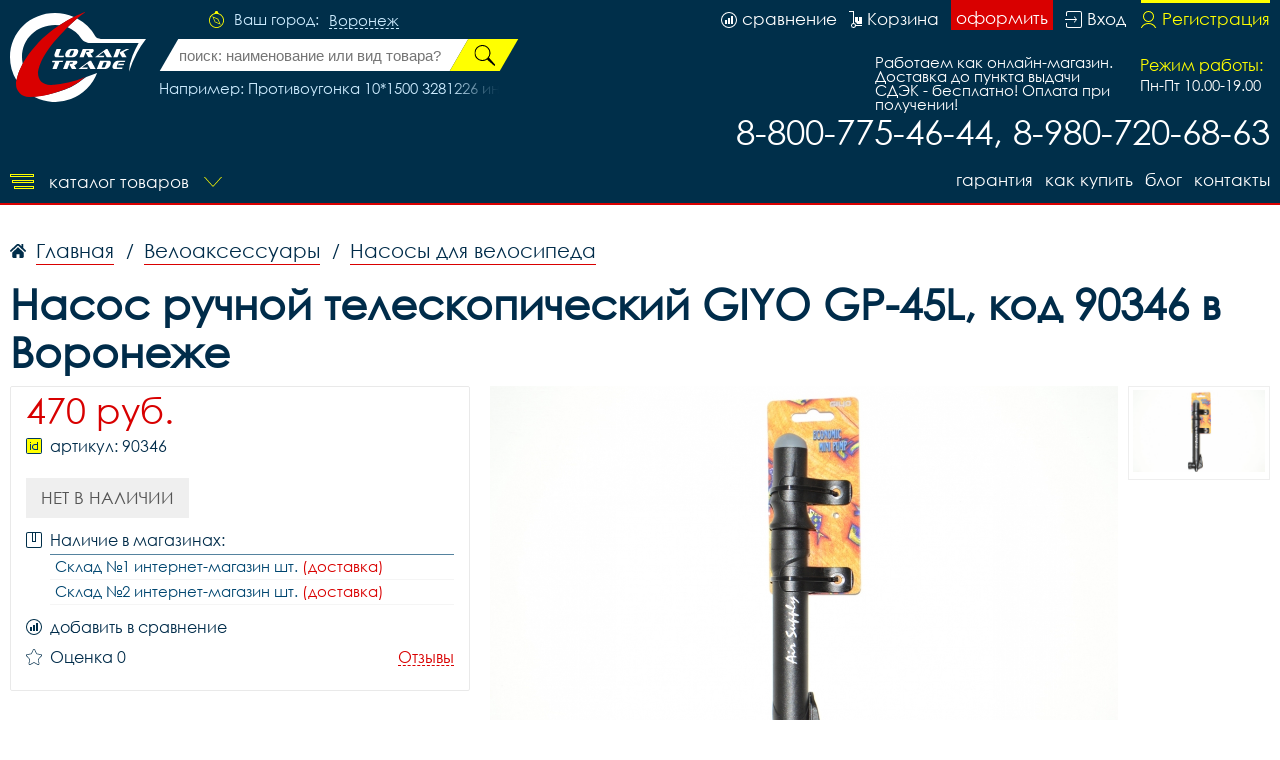

--- FILE ---
content_type: text/html; charset=UTF-8
request_url: https://voronezhvelo.ru/search/js/
body_size: 1175
content:
//
//alert('Serach js');

 search_inp=document.getElementById('main_search_id');

//console.log(search_inp);
search_inp.addEventListener('input',function (evt) {
	handler_search(evt.target.value);
	
	// body...
},false);

var index_search=-1;
var list_search_res;
var cur_value_search='';
search_inp.addEventListener('keydown',handler_keydown,false);
search_inp.addEventListener('input',function(evt){
	cur_value_search = this.value;
},false);

function handler_keydown(evt) {
	//console.log(evt);
	switch(evt.key){
		case 'ArrowUp':
			//console.log('Up');
			index_search--;
			//console.log(list_search_res);
			//console.log(Array.isArray(list_search_res));
			if(list_search_res!=undefined){
				if(index_search<=-1){
					index_search= -1;
					evt.target.value=cur_value_search;
				}
				//console.log(list_search_res.length);
				select_search_res(evt,index_search);
			}
			
			evt.preventDefault();
			//select_search_res('Up');
			break;

		case 'ArrowDown':
			
			index_search++;
			if(list_search_res!=undefined){
				if(index_search>list_search_res.length-1){
					index_search=list_search_res.length-1;
				}
				//console.log(list_search_res.length);
				select_search_res(evt,index_search);
			}
			
			evt.preventDefault();
			//select_search_res('Down');
			break;
	}
}

function select_search_res(evt,i,that=null) {
	//console.log(i);
	for (let obj of list_search_res) {
		obj.classList.remove('active');
	}
	//console.log(i);
	//this.value='';
	if(i!=-1){
		list_search_res[i].classList.add('active');

		let txt = list_search_res[i].innerHTML;

		txt=replace_point(txt);
		//console.log(evt.target);
			//evt.target.
		if(that==null){

			evt.target.value = txt;
		}else{
			that.value = txt;
		}
		
		
		
		
	}

}


function handler_search(value) {
	//console.log(value);
	var block = document.getElementById('main_search_result_id');
	if (value.length>0) {
		//console.log(value);
		var xhr = new XMLHttpRequest();
		url= "https://voronezhvelo.ru/search/async/"+value+'/';
		//console.log(url);
		xhr.open("GET", url, true);
		xhr.onreadystatechange = function() {//Вызывает функцию при смене состояния.
		    if(xhr.readyState == XMLHttpRequest.DONE ) {
		    	//console.log(xhr.responseText);
		    	switch(xhr.status){
		    		case 200:
		    			let str=xhr.responseText;
		    			block.style.display='block';
		    			block.innerHTML= str;
		    			list_search_res= block.querySelectorAll('div');

		    			for(let obj of list_search_res){
		    				obj.addEventListener('click',click_res_search.bind(search_inp),false);
		    			}
		    			//handler_result(block);
		    			//console.log(str);
		    			break;

		    		case 204:
		    			block.innerHTML='';
		    			list_search_res=undefined;
		    			//console.log('204 empty');
		    			break;
		    	}	
		    }
		}
		xhr.send();
	}else{
		block.style.display='none';
	}

}


function click_res_search(evt){

	//evt.preventDefault();
	var i=0;
	for(let obj of list_search_res){
		
		if(obj==evt.target){
			index_search=i;
			select_search_res(evt,i,this);
		}
		i++;
	}
	this.focus();
}



function replace_point(str) {
	let new_str='';//=str;
	console.log(str);
	new_str=str.replace(/(.+) • (.*)/,'$1');
	return new_str;
}
